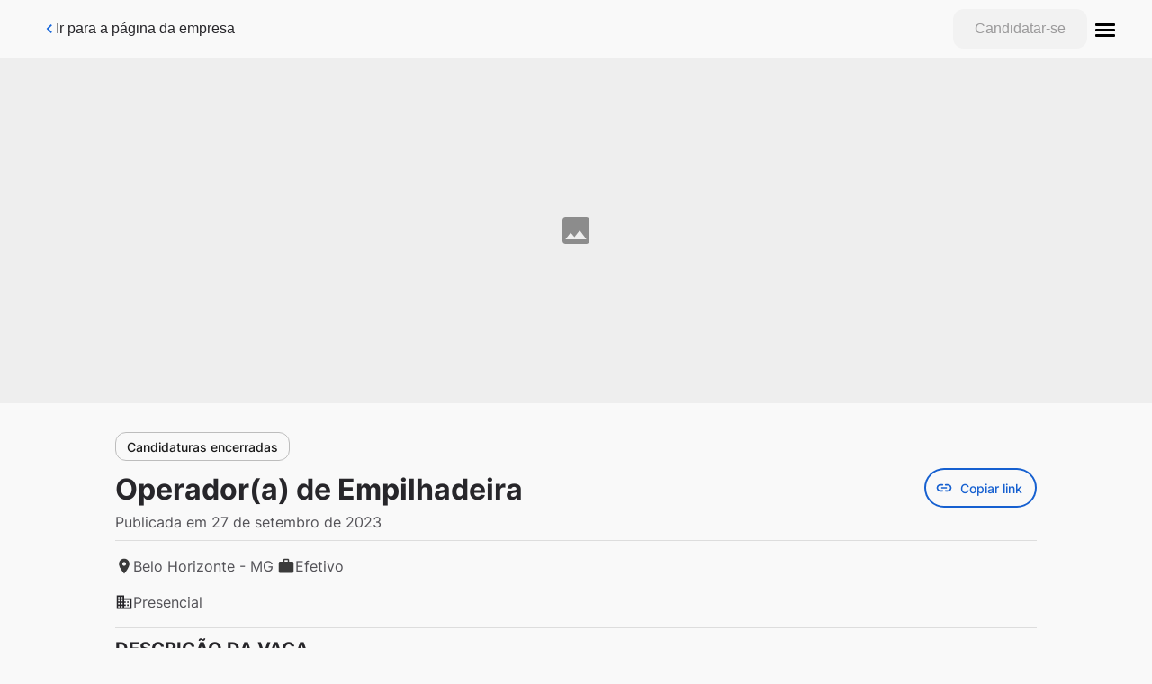

--- FILE ---
content_type: application/javascript; charset=UTF-8
request_url: https://static.hotjar.com/c/hotjar-809470.js?sv=6
body_size: 15218
content:
window.hjSiteSettings = window.hjSiteSettings || {"site_id":809470,"rec_value":0.19977140266436727,"state_change_listen_mode":"automatic","record":true,"continuous_capture_enabled":true,"recording_capture_keystrokes":false,"session_capture_console_consent":true,"anonymize_digits":true,"anonymize_emails":true,"suppress_all":false,"suppress_all_on_specific_pages":[],"suppress_text":false,"suppress_location":false,"user_attributes_enabled":true,"legal_name":"©2015-2025 Gupy. Todos os direitos reservados.","privacy_policy_url":"https://www.gupy.io/portal-de-privacidade","deferred_page_contents":[],"record_targeting_rules":[{"component":"url","match_operation":"regex","pattern":"^(http|https):\\/\\/(dominos|scania|cielo|time-now|sejaelgin)\\.gupy.(io|com.br)\\/companies\\/jobs\\/([0-9]|[0-9][0-9]|[0-9][0-9][0-9]|[0-9][0-9][0-9][0-9]|[0-9][0-9][0-9][0-9][0-9]|[0-9][0-9][0-9][0-9][0-9][0-9])\\/candidates$","negate":false},{"component":"trigger","match_operation":"exact","pattern":"save-additional-question","negate":false},{"component":"url","match_operation":"regex","pattern":"^(http|https):\\/\\/\\b(?!primeiraescolhateste|demo|sales\\b)\\w+.gupy.(io|com.br)\\/companies\\/setup\\/admission\\/workflow","negate":false},{"component":"url","match_operation":"contains","pattern":"setup/career-pages","negate":false},{"component":"url","match_operation":"regex","pattern":"^(http|https):\\/\\/(ambev|b2w|assai|dotz|cea).gupy.(io|com.br)\\b(?!\\/[A-Za-z0-9_]+\\b)","negate":false},{"component":"url","match_operation":"contains","pattern":"admission/candidates/","negate":false},{"component":"url","match_operation":"ends_with","pattern":"gupy.io/admission/candidates","negate":false},{"component":"url","match_operation":"contains","pattern":"gupy.io/admission/candidates/workflow-step/SEND_DOCUMENTS","negate":false},{"component":"url","match_operation":"contains","pattern":"admission/candidates/document-list","negate":false},{"component":"url","match_operation":"ends_with","pattern":"mode=quick","negate":false},{"component":"url","match_operation":"ends_with","pattern":"/description","negate":false},{"component":"url","match_operation":"contains","pattern":"central-de-carreiras.gupy.io","negate":false}],"heatmaps":[],"polls":[{"id":1832168,"created_epoch_time":1765561533,"skin":"light","background":"#FFFFFF","effective_show_branding":false,"position":"right","content":{"version":2,"questions":[{"uuid":"368a2a35-e094-4956-8edb-2615f72d05f5","type":"rating-scale-5","text":"Qual a sua satisfação com o teste que você acabou de fazer? Não se preocupe, essa pergunta não faz parte do processo seletivo e sua resposta é anônima. ","required":true,"scaleCount":5,"labels":[{"text":"Muito Insatisfeito (a)"},{"text":"Muito Satisfeito (a)"}],"next":"byOrder"},{"uuid":"6e697d00-1e1f-42ca-85b0-855dd502faea","type":"single-open-ended-single-line","text":"Deixe um comentário sobre a sua opinião do teste que acabou de fazer.","required":false,"nextIfSkipped":"thankYou","next":"thankYou"}],"thankyou":"Muito obrigado por compartilhar sua opinião!"},"connect_visit_data":"always","ask_for_consent":false,"language":"pt_BR","display_condition":"immediate","display_delay":0,"persist_condition":"once","targeting_percentage":1,"targeting":[{"component":"trigger","match_operation":"exact","negate":false,"pattern":"cdd_testes_finalizados_2023","name":null,"rule_type":null},{"component":"device","match_operation":"exact","negate":false,"pattern":"desktop","name":null,"rule_type":null},{"component":"device","match_operation":"exact","negate":false,"pattern":"phone","name":null,"rule_type":null},{"component":"device","match_operation":"exact","negate":false,"pattern":"tablet","name":null,"rule_type":null}],"uuid":"27ba3df9-ffe0-4fdf-a629-c360ecbaacec","invite":{"title":"Your feedback is important to us!","description":"Tell us what you think about this page by taking our quick Survey.","button":"Yes, I will give feedback","close":"No thanks"},"invite_enabled":false,"display_type":"popover","auto_screenshot":false,"etr_enabled":false,"show_legal":false,"logo_path":null,"button_color":"#13335F","parent_element_selector":null,"button_survey_label":null,"custom_css":null,"targeting_user_attribute_match_logic":"and"},{"id":1828336,"created_epoch_time":1764249950,"skin":"light","background":"#FFFFFF","effective_show_branding":false,"position":"left","content":{"version":2,"questions":[{"uuid":"8a4f5c66-7d86-40c8-8a26-00e02b859e59","type":"reaction","text":"Qual o seu nível de satisfação com as novas métricas e experiência do Analisar dados?","required":true,"labels":[{"text":"Nada satisfeito"},{"text":"Muito satisfeito"}],"reaction_style":"star","next":"byOrder"},{"uuid":"05c99a3a-ab3b-4c96-8f82-1e2edf56d513","type":"rating-scale-5","text":"Quão útil você achou a nova experiência de métricas para o seu objetivo?","required":true,"scaleCount":5,"labels":[{"text":"Nada útil"},{"text":"Muito útil"}],"next":"byOrder"},{"uuid":"62a16d87-7670-41cc-8425-cb53b649ef6d","type":"single-open-ended-multiple-line","text":"O que você sugeriria para melhorar ainda mais a experiência de análise de dados?","required":false,"nextIfSkipped":"thankYou","next":"thankYou"}],"thankyou":"Agradecemos a sua participação 💙"},"connect_visit_data":"always","ask_for_consent":false,"language":"pt_BR","display_condition":"delay","display_delay":15,"persist_condition":"always","targeting_percentage":100,"targeting":[{"component":"device","match_operation":"exact","negate":false,"pattern":"phone","name":null,"rule_type":null},{"component":"device","match_operation":"exact","negate":false,"pattern":"tablet","name":null,"rule_type":null},{"component":"url","match_operation":"regex","negate":false,"pattern":"^https:\\/\\/(demo-tech|gupy).gupy.io\\/analytics\\/dashboards.*","name":null,"rule_type":null},{"component":"device","match_operation":"exact","negate":false,"pattern":"desktop","name":null,"rule_type":null}],"uuid":"c7c5ca32-8afc-4c55-818c-9fec051f5a74","invite":{"title":"Your feedback is important to us!","description":"Tell us what you think about this page by taking our quick Survey.","button":"Yes, I will give feedback","close":"No thanks"},"invite_enabled":false,"display_type":"popover","auto_screenshot":true,"etr_enabled":false,"show_legal":false,"logo_path":"surveys/logo/67e9a3bd09d9406d9153994d509a805a","button_color":"#0048F7","parent_element_selector":null,"button_survey_label":null,"custom_css":null,"targeting_user_attribute_match_logic":"and"},{"id":1824512,"created_epoch_time":1762799380,"skin":"light","background":"#FFFFFF","effective_show_branding":false,"position":"right","content":{"version":2,"questions":[{"uuid":"3ab8d6a8-84ed-4d95-8540-9d76f48ba012","type":"single-close-ended","text":"Como você avalia sua experiência com as perguntas geradas pelos Agentes de IA?","required":true,"randomize_answer_order":false,"pin_last_to_bottom":false,"answers":[{"text":"Péssima","comments":false},{"text":"Ruim","comments":false},{"text":"Neutra","comments":false},{"text":"Boa","comments":false},{"text":"Excelente ","comments":false},{"text":"Não utilizei o recurso","comments":false}],"nextByAnswer":["byOrder","byOrder","byOrder","byOrder","byOrder","question:95b34ea6-f29f-4292-b02c-65ec0fe0daa8"],"next":"byAnswer"},{"uuid":"5de38836-6b5c-4f2b-8e3a-e36b616cfe60","type":"single-close-ended","text":"Quão útil você achou que as perguntas geradas pelos Agentes de IA foram para o seu objetivo?","required":true,"randomize_answer_order":false,"pin_last_to_bottom":false,"answers":[{"text":"Nada útil","comments":false},{"text":"Pouco ítil","comments":false},{"text":"Neutro / Não fez diferença","comments":false},{"text":"Útil","comments":false},{"text":"Extremamente útil","comments":false}],"next":"byOrder"},{"uuid":"95b34ea6-f29f-4292-b02c-65ec0fe0daa8","type":"single-open-ended-multiple-line","text":"Deixe um comentário sobre como foi sua experiência.","required":false,"nextIfSkipped":"byOrder","next":"byOrder"}],"thankyou":"Agradecemos sua participação! Sua opinião é muito importante para nós."},"connect_visit_data":"always","ask_for_consent":false,"language":"pt_BR","display_condition":"delay","display_delay":1,"persist_condition":"response","targeting_percentage":100,"targeting":[{"component":"url","match_operation":"ends_with","negate":false,"pattern":"steps/custom?type=pre-interview&hasQuestions=true","name":null,"rule_type":null},{"component":"device","match_operation":"exact","negate":false,"pattern":"phone","name":null,"rule_type":null},{"component":"device","match_operation":"exact","negate":false,"pattern":"tablet","name":null,"rule_type":null},{"component":"device","match_operation":"exact","negate":false,"pattern":"desktop","name":null,"rule_type":null}],"uuid":"824a38e7-cf30-4ba9-9f2d-3bd7d79aee07","invite":{"title":"Your feedback is important to us!","description":"Tell us what you think about this page by taking our quick Survey.","button":"Yes, I will give feedback","close":"No thanks"},"invite_enabled":false,"display_type":"popover","auto_screenshot":true,"etr_enabled":false,"show_legal":true,"logo_path":"surveys/logo/ce227ba6caef429192a0e30547970857","button_color":"#0048F7","parent_element_selector":null,"button_survey_label":null,"custom_css":null,"targeting_user_attribute_match_logic":"and"},{"id":1823124,"created_epoch_time":1762279940,"skin":"light","background":"#FFFFFF","effective_show_branding":false,"position":"right","content":{"version":2,"questions":[{"uuid":"e198c1e9-9af0-48a3-b4e1-42f32a6dbff6","type":"title-and-description","text":"Queremos te ouvir sobre essa página do seu plano.\nApenas 2 perguntas.","required":true,"next":"byOrder"},{"uuid":"368a2a35-e094-4956-8edb-2615f72d05f5","type":"single-close-ended","text":"Você acha que hoje esta página \"Meu Plano\"supre as necessidades da sua empresa?","required":true,"randomize_answer_order":false,"pin_last_to_bottom":false,"answers":[{"text":"Sim","comments":true},{"text":"Não","comments":true}],"next":"byOrder"},{"uuid":"6e697d00-1e1f-42ca-85b0-855dd502faea","type":"single-open-ended-multiple-line","text":"Deixe um comentário ou sugestão sobre informações que acharia relevante para você visualizar aqui.","required":false,"nextIfSkipped":"thankYou","next":"thankYou"}],"thankyou":"Obrigado por participar da nossa pesquisa!"},"connect_visit_data":"always","ask_for_consent":false,"language":"pt_BR","display_condition":"immediate","display_delay":0,"persist_condition":"response","targeting_percentage":100,"targeting":[{"component":"device","match_operation":"exact","negate":false,"pattern":"phone","name":null,"rule_type":null},{"component":"device","match_operation":"exact","negate":false,"pattern":"tablet","name":null,"rule_type":null},{"component":"url","match_operation":"ends_with","negate":false,"pattern":"/company-plan-information","name":null,"rule_type":null},{"component":"device","match_operation":"exact","negate":false,"pattern":"desktop","name":null,"rule_type":null}],"uuid":"8bd14d89-f3fd-4db9-b36a-19b287597dba","invite":{"title":"Your feedback is important to us!","description":"Tell us what you think about this page by taking our quick Survey.","button":"Yes, I will give feedback","close":"No thanks"},"invite_enabled":false,"display_type":"popover","auto_screenshot":false,"etr_enabled":false,"show_legal":false,"logo_path":null,"button_color":"#0048F7","parent_element_selector":null,"button_survey_label":null,"custom_css":null,"targeting_user_attribute_match_logic":"and"},{"id":1819014,"created_epoch_time":1760969880,"skin":"light","background":"#FFFFFF","effective_show_branding":false,"position":"right","content":{"version":2,"questions":[{"uuid":"3ab8d6a8-84ed-4d95-8540-9d76f48ba012","type":"rating-scale-5","text":"Como você avalia sua experiência com Smart Vagas (Pré-entrevista com Agentes de IA)?","required":true,"scaleCount":5,"labels":[{"text":"Nada satisfeito(a)"},{"text":"Muito satisfeito(a)"}],"next":"byOrder"},{"uuid":"95b34ea6-f29f-4292-b02c-65ec0fe0daa8","type":"single-open-ended-multiple-line","text":"Deixe um comentário sobre como foi sua experiência.","required":false,"nextIfSkipped":"byOrder","next":"byOrder"}],"thankyou":"Agradecemos sua participação! Sua opinião é muito importante para nós."},"connect_visit_data":"always","ask_for_consent":false,"language":"pt_BR","display_condition":"abandon","display_delay":0,"persist_condition":"response","targeting_percentage":100,"targeting":[{"component":"device","match_operation":"exact","negate":false,"pattern":"desktop","name":null,"rule_type":null},{"component":"device","match_operation":"exact","negate":false,"pattern":"phone","name":null,"rule_type":null},{"component":"device","match_operation":"exact","negate":false,"pattern":"tablet","name":null,"rule_type":null},{"component":"url","match_operation":"contains","negate":false,"pattern":"tab=pre_interview","name":null,"rule_type":null}],"uuid":"3402fe89-c7fd-46d6-816f-cbcdc26a1681","invite":{"title":"Your feedback is important to us!","description":"Tell us what you think about this page by taking our quick Survey.","button":"Yes, I will give feedback","close":"No thanks"},"invite_enabled":false,"display_type":"full_screen","auto_screenshot":true,"etr_enabled":false,"show_legal":false,"logo_path":"surveys/logo/4ed43da758984166a90d5bd9ebf84aef","button_color":"#0048F7","parent_element_selector":null,"button_survey_label":null,"custom_css":null,"targeting_user_attribute_match_logic":"and"},{"id":1660600,"created_epoch_time":1753707131,"skin":"light","background":"#FFFFFF","effective_show_branding":false,"position":"right","content":{"version":2,"questions":[{"uuid":"5eaf4e8e-a889-486a-9c6e-312c47ffcf5a","type":"reaction","text":"Como você classifica sua experiência?","required":true,"labels":[{"text":"Muito ruim"},{"text":"Excelente"}],"reaction_style":"smiley","next":"byOrder"}],"thankyou":"Agradecemos sua participação!"},"connect_visit_data":"always","ask_for_consent":false,"language":"pt_BR","display_condition":"immediate","display_delay":0,"persist_condition":"always","targeting_percentage":100,"targeting":[{"component":"device","match_operation":"exact","negate":false,"pattern":"desktop","name":null,"rule_type":null},{"component":"url","match_operation":"contains","negate":false,"pattern":"central-de-carreiras","name":null,"rule_type":null},{"component":"device","match_operation":"exact","negate":false,"pattern":"phone","name":null,"rule_type":null},{"component":"device","match_operation":"exact","negate":false,"pattern":"tablet","name":null,"rule_type":null}],"uuid":"912e83e9-e095-46ae-a0e8-059b5ff1a2c1","invite":{"title":"Your feedback is important to us!","description":"Tell us what you think about this page by taking our quick Survey.","button":"Yes, I will give feedback","close":"No thanks"},"invite_enabled":false,"display_type":"popover","auto_screenshot":true,"etr_enabled":false,"show_legal":false,"logo_path":null,"button_color":"#324FBE","parent_element_selector":null,"button_survey_label":null,"custom_css":null,"targeting_user_attribute_match_logic":"and"},{"id":1656653,"created_epoch_time":1752863237,"skin":"light","background":"#FFFFFF","effective_show_branding":false,"position":"right","content":{"version":2,"questions":[{"uuid":"1123a372-a5ba-4550-b48e-56b2c60cd1db","type":"rating-scale-5","text":"Como você classifica esforço necessário para criar uma nova vaga?","required":true,"scaleCount":5,"labels":[{"text":"Muito difícil"},{"text":"Muito fácil"}],"next":"byOrder"},{"uuid":"a429d9b0-2629-4a6b-ba50-c94148560a2c","type":"single-open-ended-multiple-line","text":"Qual é o principal motivo da sua pontuação?","required":false,"nextIfSkipped":"thankYou","next":"thankYou"}],"thankyou":"Obrigado por responder a esta pesquisa. Seu feedback é muito importante!"},"connect_visit_data":"always","ask_for_consent":false,"language":"pt_BR","display_condition":"delay","display_delay":5,"persist_condition":"response","targeting_percentage":90,"targeting":[{"component":"device","match_operation":"exact","negate":false,"pattern":"desktop","name":null,"rule_type":null},{"component":"url","match_operation":"regex","negate":false,"pattern":"^https?:\\/\\/[a-zA-Z0-9-]+\\.gupy\\.io\\/companies\\/jobs\\/(edit|create)\\/[a-zA-Z0-9]+\\/publication$","name":null,"rule_type":null}],"uuid":"8393222f-eaae-4edd-86da-602d1dd11e85","invite":{"title":"Your feedback is important to us!","description":"Tell us what you think about this page by taking our quick Survey.","button":"Yes, I will give feedback","close":"No thanks"},"invite_enabled":false,"display_type":"popover","auto_screenshot":true,"etr_enabled":false,"show_legal":false,"logo_path":"surveys/logo/9670e48cc8844618954fbe34c9364521","button_color":"#0048F7","parent_element_selector":null,"button_survey_label":null,"custom_css":null,"targeting_user_attribute_match_logic":"and"},{"id":1635206,"created_epoch_time":1749580053,"skin":"light","background":"#FFFFFF","effective_show_branding":false,"position":"right","content":{"version":2,"questions":[{"uuid":"8a4f5c66-7d86-40c8-8a26-00e02b859e59","type":"single-close-ended","text":"Você já utilizou a opção Candidatura Rápida para publicar uma vaga?","required":true,"randomize_answer_order":false,"pin_last_to_bottom":false,"answers":[{"text":"Sim","comments":false},{"text":"Não","comments":false},{"text":"Não sei/não conheço o que é Candidatura Rápida","comments":false}],"nextByAnswer":["question:bb879777-4582-4eb9-ac65-09ddcd7a0add","question:ffc76ac8-1110-4f18-87b6-cd5808ab01a3","thankYou"],"next":"byAnswer"},{"uuid":"bb879777-4582-4eb9-ac65-09ddcd7a0add","type":"single-close-ended","text":"Qual o principal benefício você percebeu ao usar a Candidatura Rápida?","required":true,"randomize_answer_order":false,"pin_last_to_bottom":false,"answers":[{"text":"Me ajudou a atrair candidatos de perfil operacional","comments":false},{"text":"Melhorou a experiência do candidato em vagas mais simples","comments":false},{"text":"Reduziu o tempo entre a publicação da vaga e o início das triagens","comments":false},{"text":"Simplificou o processo para vagas de alta demanda","comments":false},{"text":"Não percebi benefícios","comments":false},{"text":"Outro","comments":true}],"next":"thankYou"},{"uuid":"ffc76ac8-1110-4f18-87b6-cd5808ab01a3","type":"single-close-ended","text":"Qual é o maior impedimento de usar a Candidatura Rápida ao publicar vagas?","required":true,"randomize_answer_order":false,"pin_last_to_bottom":false,"answers":[{"text":"Ainda não entendi o diferencial da Candidatura Rápida","comments":false},{"text":"Prefiro usar a IA para me ajudar na triagem","comments":false},{"text":"Preciso usar etapas de testes/vídeo","comments":false},{"text":"Preciso ver o histórico do candidato na plataforma","comments":false},{"text":"Preciso que o CV seja obrigatório","comments":false},{"text":"Não temos vagas do perfil da candidatura rápida no momento","comments":false},{"text":"Necessidade de treinamento/organização interna","comments":false},{"text":"Outro","comments":true}],"nextByAnswer":["question:05c99a3a-ab3b-4c96-8f82-1e2edf56d513","question:05c99a3a-ab3b-4c96-8f82-1e2edf56d513","question:05c99a3a-ab3b-4c96-8f82-1e2edf56d513","question:05c99a3a-ab3b-4c96-8f82-1e2edf56d513","question:05c99a3a-ab3b-4c96-8f82-1e2edf56d513","question:05c99a3a-ab3b-4c96-8f82-1e2edf56d513","question:05c99a3a-ab3b-4c96-8f82-1e2edf56d513","thankYou"],"next":"byAnswer"},{"uuid":"05c99a3a-ab3b-4c96-8f82-1e2edf56d513","type":"single-open-ended-single-line","text":"Se preferir, deixe alguma sugestão ou comentário adicional","required":false,"nextIfSkipped":"thankYou","next":"thankYou"}],"thankyou":"Agradecemos a sua participação 💙"},"connect_visit_data":"always","ask_for_consent":false,"language":"pt_BR","display_condition":"delay","display_delay":2,"persist_condition":"once","targeting_percentage":70,"targeting":[{"component":"url","match_operation":"regex","negate":true,"pattern":"^https:\\/\\/(qca|qualicorp|rabbot|randon|rd|recordtv|redbelt|redecacique|redemoura|redeverbita|refrigerantesconvencao|renault|rensz|riachuelo|rioquality|rme-consultoria-engenharia|robotton|rodobens|roldao|rommanelpa|rsmbrasil|rterodonaves|s2-holding|s3caceis|s3saude|sabin|safira|safra|saintgobainppc|sami|santacasaba|santacasabh|santajoana|santamarcelina-edu|saojudasvagas|saomarcos|scania|seconci|senacmg|sfiemt|shibatasupermercados|sicoobcooplivre|sicoobmetropolitano|sicredi|sinqia|slcmaquinas|snbrasil|softplan|softys|solarcocacola|sparkinfluencermarketing|spdm|spdmpais|specialdog|spread|ssa)\\.gupy\\.io\\/companies\\/jobs\\/edit\\/\\d+\\/publication$","name":null,"rule_type":null},{"component":"url","match_operation":"regex","negate":true,"pattern":"^https:\\/\\/(machadomeyer|magaaviation|manipulae|marcopolo|markup|mdiasbranco|medcin|megamodas|memed|mercantil|mgitech|mills|minhabiblioteca|modec|mroativa|mrv|mslz|multilog|multimodal|mundiallogisticsgroup|mutantbrvagas|nadirfigueiredo|neogrid|nexaresources|nitro|norsul|nortene|nova8|nstech|oba|ocyan|o-de-casa|odontoprev|oi|olxbrasil|omie|onset|or|orthodontic|pagbem|pageoutsourcing|paguemenos|paschoalotto|pentagono|petz|phoenix|pifpaf|piracanjuba|pitsjc|placi|porsche|porsche-consulting|portabilis|porto|portobello|pratica|pratidonaduzzi|progressoeducacao|pronalirh|proxis)\\.gupy\\.io\\/companies\\/jobs\\/edit\\/\\d+\\/publication$","name":null,"rule_type":null},{"component":"url","match_operation":"regex","negate":true,"pattern":"^https:\\/\\/(2ms|3coracoes|3corptechnology|4mk|abakids|ache|aegea|aeris|afya|agi|agrimat|ailos|ale|alfa|algar|aligera|alloha|allonda2|allos|alltechdobrasil|almavivasolutions|aloimoveis|alpargatas|alterdata|alvoarlacteos|ambev|americanas|andradegutierrez|aoop|apex|araguaia|aramis|assai|astrajapi|astralpaes|atento|atk|atlantica|atlanticahospitality|atlas|aurora|autbank|autoglass|avivaa|axiaagro|bancorbras|bandeirantes|bauducco|beepsaude|befly|bemol|betta-churn|blb|blip|bmg|bostonmetal|botica|bp|brapira|brasilseg|braspine|brasplast|cacaushow|caldic-latam|camisadimona|cantustoreteste|cappta|casadiconti|casadocelular|cba|cbmm|cencosud|censi|chillibeansotica|ciee|cimed|ciser|cixbrasil|claro|classsolutions|clearsale|clinicariodejaneiro|clubemoms|cni|cocamar|cocobambu|cogna|colegionotredame|colegiopentagono|comfrio|companhiadpaschoal|compass|construcap|contato-seguro|contax|cotesa|coty|cqa|cruzeirodosul|csn|csu|cvc|cws|cyncly)\\.gupy\\.io\\/companies\\/jobs\\/edit\\/\\d+\\/publication$","name":null,"rule_type":null},{"component":"url","match_operation":"regex","negate":false,"pattern":"^https:\\/\\/[\\w-]+\\.gupy\\.io\\/companies\\/jobs\\/edit\\/\\d+\\/publication$","name":null,"rule_type":null},{"component":"url","match_operation":"regex","negate":true,"pattern":"^https:\\/\\/(stefaninibr|supermercadosguanabara|suzano|tahto3|takara|tanac|tecban|technomar|telemont|tenda|terminal39|teya|tgl|theconstellation|thomriss|tim|time-now|tirolez|tivit|todeschini|tokenlab|tommasi|totalexpress|toyota|trademaster|trakto|transpanorama|transportesjorgeto|trinusco|tupy|uniasselvi|unicasa|unicredscpr|unidas|unifique|unimedbelem|unimedcuiaba|unimedmaceio|unimedpoa|unimedpocosdecaldas|unimedsulcapixaba|unimedvaledosinos|unisinos|urbitec|usinacoruripe|usinasantaterezinha|vale-verde|valgroup|valid|veda|vemprait4us|vempralibbs|vemprasofist|vemserigua|veolia|verdfrut|vero|vialaser|viappia|vibraenergia|vinci|vipleiloes|visagio|vivara|vivo|vli|voeazul|voestalpine|votorantimcimentos|votorantimcoe|vportoseguro|vports|vtal|vulcabras|vwco|vyas|webedia|wickbold|worksolution|yamaha|yduqs|zanardo)\\.gupy\\.io\\/companies\\/jobs\\/edit\\/\\d+\\/publication$","name":null,"rule_type":null},{"component":"url","match_operation":"regex","negate":true,"pattern":"^https:\\/\\/(dasa|decathlon|dialogo|difattocontabilidade|distribuidoragama|dmcard|dnata|docket|drlaser|dr-laser|ebm-des-imobiliario|ecorodovias|eldoradobrasil|eletrobrasbr|eloware|embracon|embraer|embrasil|enaex|endeavor-churn|energisa|engeform|enxuto|equatorial|equatorialenergia|escolabahiana|escolamoppe|espacolaser|estapar|estrategia-educacional|evo|fabbrica|farmaciassaojoao|farmax|fassina|fcamara|febrafar|feelalive|feliciorocho|femsa|fertipar|fibraconecta|fidi|findes|fips|fjs|flash_global|fom|forluz|fortbras|freitasvarejo|fundacao-lemann|gabardoeterra|genial-investimentos|geoambiente|globalhitss|globalsat|globalweb|globo|gloweducacao|gnblaw|golcarreiras|gpappp|greencard|grendene|grupoallianca|grupoboticario|grupocaio|grupocanopus|grupocasasbahia|grupoccr|grupoconexao|grupo-crosser|grupodaycoval|grupodestaque|grupodigicon|grupodimed|grupo-econe|grupoelfa|grupofleetcor|grupogabriela|grupognc|grupoherval|grupohinode|grupo-locaweb)\\.gupy\\.io\\/companies\\/jobs\\/edit\\/\\d+\\/publication$","name":null,"rule_type":null},{"component":"device","match_operation":"exact","negate":false,"pattern":"tablet","name":null,"rule_type":null},{"component":"url","match_operation":"regex","negate":true,"pattern":"^https:\\/\\/(grupomag|grupomani|grupomarista|grupomuffatovagas-churn|grupoplaenge|gruporedemais|gruporihappy|gruposaltaedu|gruposbf|gruposoma|gruposplice|grupoultra|grupouol|grupozaragoza|grupozenir|gsmd|gtplan|guararapes|ham|haoc|havan|hdiseguros|henryschein|hmv|honda|hospitalcare|hospsamaritano|hsl|hypera|ibyte|icomon|ictransportes|iguacumaquinas|imc|imediatonexway|impactabrazil|imtep|indigo|infostore|inhotim|inicieeducacao|inmetrics|inovamachines|institutomaissaude|interlandia|ipiranga-postos|irssl|italac|itau|ivannegocios|jbs|jhsf|koandina|kodyve-churn|kovi|kpmg|kwbrasil|labtest|lambconstrucoes|lbca|leao|lejazz|lemonmotel|lesta|lineabrasil|localiza|log|logos-ma|lopescallcenter|lumini|lumma)\\.gupy\\.io\\/companies\\/jobs\\/edit\\/\\d+\\/publication$","name":null,"rule_type":null},{"component":"device","match_operation":"exact","negate":false,"pattern":"desktop","name":null,"rule_type":null}],"uuid":"4c2b0911-54a6-4e83-8348-bf9649f3382b","invite":{"title":"Your feedback is important to us!","description":"Tell us what you think about this page by taking our quick Survey.","button":"Yes, I will give feedback","close":"No thanks"},"invite_enabled":false,"display_type":"popover","auto_screenshot":false,"etr_enabled":false,"show_legal":false,"logo_path":"surveys/logo/78292f8658724976a99c85b89740b24e","button_color":"#0048F7","parent_element_selector":null,"button_survey_label":null,"custom_css":null,"targeting_user_attribute_match_logic":"and"},{"id":1629485,"created_epoch_time":1748462866,"skin":"light","background":"#FFFFFF","effective_show_branding":false,"position":"right","content":{"version":2,"questions":[{"uuid":"3ab8d6a8-84ed-4d95-8540-9d76f48ba012","type":"reaction","text":"Qual o seu nível de satisfação com a Recomendação de Talentos?","required":false,"nextIfSkipped":"thankYou","labels":[{"text":"Nada satisfeito"},{"text":"Muito satisfeito"}],"reaction_style":"star","next":"byOrder"},{"uuid":"962c8bfe-bc73-4ff0-a697-98715e0bc2dc","type":"single-open-ended-multiple-line","text":"Gostaria de compartilhar alguma sugestão ou comentário sobre a Recomendação de Talentos?","required":true,"next":"byOrder"}],"thankyou":"Agradecemos a sua participação!"},"connect_visit_data":"always","ask_for_consent":false,"language":"pt_BR","display_condition":"immediate","display_delay":0,"persist_condition":"response","targeting_percentage":100,"targeting":[{"component":"device","match_operation":"exact","negate":false,"pattern":"tablet","name":null,"rule_type":null},{"component":"device","match_operation":"exact","negate":false,"pattern":"desktop","name":null,"rule_type":null},{"component":"trigger","match_operation":"exact","negate":false,"pattern":"assigned_talent_recommendation","name":null,"rule_type":null},{"component":"device","match_operation":"exact","negate":false,"pattern":"phone","name":null,"rule_type":null}],"uuid":"8cd6af92-ec69-48ed-acaa-401f07a8dcec","invite":{"title":"Your feedback is important to us!","description":"Tell us what you think about this page by taking our quick Survey.","button":"Yes, I will give feedback","close":"No thanks"},"invite_enabled":false,"display_type":"popover","auto_screenshot":true,"etr_enabled":false,"show_legal":false,"logo_path":"surveys/logo/3b26f24779e649539a98f13dc8af27eb","button_color":"#0048F7","parent_element_selector":null,"button_survey_label":null,"custom_css":null,"targeting_user_attribute_match_logic":"and"},{"id":1629483,"created_epoch_time":1748462628,"skin":"light","background":"#FFFFFF","effective_show_branding":false,"position":"right","content":{"version":2,"questions":[{"uuid":"3ab8d6a8-84ed-4d95-8540-9d76f48ba012","type":"reaction","text":"Qual o seu nível de satisfação com a experiência de hunting dos Bancos de Talentos?","required":true,"labels":[{"text":"Nada satisfeito"},{"text":"Muito satisfeito"}],"reaction_style":"star","next":"byOrder"},{"uuid":"962c8bfe-bc73-4ff0-a697-98715e0bc2dc","type":"single-open-ended-multiple-line","text":"Gostaria de deixar alguma sugestão ou comentário sobre a experiência de hunting no Banco de Talentos Gupy?","required":false,"nextIfSkipped":"byOrder","next":"byOrder"}],"thankyou":"Agradecemos a sua participação!"},"connect_visit_data":"always","ask_for_consent":false,"language":"pt_BR","display_condition":"delay","display_delay":15,"persist_condition":"once","targeting_percentage":100,"targeting":[{"component":"url","match_operation":"ends_with","negate":false,"pattern":"/companies/talent-pool","name":null,"rule_type":null},{"component":"device","match_operation":"exact","negate":false,"pattern":"phone","name":null,"rule_type":null},{"component":"device","match_operation":"exact","negate":false,"pattern":"tablet","name":null,"rule_type":null},{"component":"device","match_operation":"exact","negate":false,"pattern":"desktop","name":null,"rule_type":null},{"component":"trigger","match_operation":"exact","negate":false,"pattern":"assigned_btgupy","name":null,"rule_type":null}],"uuid":"a1d10b04-f25d-4a9f-b208-447b33fa830a","invite":{"title":"Your feedback is important to us!","description":"Tell us what you think about this page by taking our quick Survey.","button":"Yes, I will give feedback","close":"No thanks"},"invite_enabled":false,"display_type":"popover","auto_screenshot":true,"etr_enabled":false,"show_legal":false,"logo_path":null,"button_color":"#0048F7","parent_element_selector":null,"button_survey_label":null,"custom_css":null,"targeting_user_attribute_match_logic":"and"},{"id":1614827,"created_epoch_time":1745962013,"skin":"light","background":"#FFFFFF","effective_show_branding":false,"position":"right","content":{"version":2,"questions":[{"uuid":"c0e70a04-2d97-4ba2-917b-823e7f707398","type":"rating-scale-5","text":"Qual o seu nível de satisfação sobre a análise e explicação da aderência da candidatura à vaga?","required":true,"scaleCount":5,"labels":[{"text":"Muito insatisfeita(o)"},{"text":"Muito satisfeita(o)"}],"next":"byOrder"},{"uuid":"8e36d6a3-cd8b-40cf-84e6-9427bc75cb63","type":"single-open-ended-single-line","text":"O que motivou a sua avaliação?","required":true,"next":"thankYou"}],"thankyou":"Agradecemos a sua participação!"},"connect_visit_data":"always","ask_for_consent":false,"language":"pt_BR","display_condition":"immediate","display_delay":0,"persist_condition":"always","targeting_percentage":100,"targeting":[{"component":"device","match_operation":"exact","negate":false,"pattern":"desktop","name":null,"rule_type":null},{"component":"trigger","match_operation":"exact","negate":false,"pattern":"csat_aderencia_analysis","name":null,"rule_type":null}],"uuid":"3198329e-83df-487c-8123-a10dfb56d57a","invite":{"title":"Your feedback is important to us!","description":"Tell us what you think about this page by taking our quick Survey.","button":"Yes, I will give feedback","close":"No thanks"},"invite_enabled":false,"display_type":"inline","auto_screenshot":true,"etr_enabled":false,"show_legal":false,"logo_path":"surveys/logo/a8c48e76e185436cb10b2e22d5c6b4dc","button_color":"#0048F7","parent_element_selector":"#csat_aderencia_analysis_tab","button_survey_label":null,"custom_css":null,"targeting_user_attribute_match_logic":"and"},{"id":1611553,"created_epoch_time":1745336262,"skin":"light","background":"#FFFFFF","effective_show_branding":false,"position":"right","content":{"version":2,"questions":[{"uuid":"b9b632d2-529a-4fba-85fc-1ec8e084df04","type":"reaction","text":"Como você classificaria o esforço necessário para personalizar ordenação na sua vaga?","required":true,"labels":[{"text":"Muito difícil"},{"text":"Muito fácil"}],"reaction_style":"star","next":"byOrder"},{"uuid":"86ba38f4-1f78-4f04-b9eb-64381fd36960","type":"reaction","text":"Quão satisfeita(o) você está com a nova experiência de personalização da ordenação de candidaturas?","required":true,"labels":[{"text":"Muito insatisfeita(o)"},{"text":"Muito satisfeita(o)"}],"reaction_style":"star","next":"byOrder"},{"uuid":"283340c2-f16c-48dd-9f0f-2d431e9ef8e7","type":"single-open-ended-multiple-line","text":"Gostaria de dar um feedback sobre a sua experiência com a nova ordenação?","required":false,"nextIfSkipped":"thankYou","next":"thankYou"}],"thankyou":"Agradecemos a sua participação"},"connect_visit_data":"always","ask_for_consent":false,"language":"pt_BR","display_condition":"delay","display_delay":5,"persist_condition":"once","targeting_percentage":100,"targeting":[{"component":"trigger","match_operation":"exact","negate":false,"pattern":"click_apply_custom_sorting","name":null,"rule_type":null},{"component":"device","match_operation":"exact","negate":false,"pattern":"desktop","name":null,"rule_type":null},{"component":"url","match_operation":"regex","negate":true,"pattern":"^https:\\/\\/[\\w-]+\\.gupy\\.io\\/companies\\/jobs\\/(8719168|8730706|8760679|8769647|8771393|8780443|8792619|8803112|8824388|8836576|8836897|8838937|8838985|8839068|8839099|8839121|8841777|8847780|8847898|8847922|8847971|8847994|8848027|8891487|8895071|8896035|8900166|8900195|8900359|8906049|8906642|8907690|8915842|8916892|8931051|8932585|8932671|8932777|8933401|8933554|8933599|8937617|8938326|8938801|8942295|8942529|8944703|8948370|8956190|8959910|8961109|8961245|8961913|8963217|8967704|8967783|8968188|8969869|8970598|8971607|8975629|8975691|8975754|8577643)\\/candidates\\?step=\\d+$","name":null,"rule_type":null}],"uuid":"0c639591-92cf-4683-8c8e-171b52a48fa7","invite":{"title":"Your feedback is important to us!","description":"Tell us what you think about this page by taking our quick Survey.","button":"Yes, I will give feedback","close":"No thanks"},"invite_enabled":false,"display_type":"popover","auto_screenshot":true,"etr_enabled":false,"show_legal":false,"logo_path":null,"button_color":"#0048F7","parent_element_selector":null,"button_survey_label":null,"custom_css":null,"targeting_user_attribute_match_logic":"and"},{"id":1608514,"created_epoch_time":1744723474,"skin":"light","background":"#FFFFFF","effective_show_branding":false,"position":"right","content":{"version":2,"questions":[{"uuid":"8a4f5c66-7d86-40c8-8a26-00e02b859e59","type":"reaction","text":"Olá, gostaríamos de saber o quão satisfeito você está com a vaga de candidatura rápida?","required":true,"labels":[{"text":"Nada satisfeito"},{"text":"Muito satisfeito"}],"reaction_style":"emoji","next":"byOrder"},{"uuid":"05c99a3a-ab3b-4c96-8f82-1e2edf56d513","type":"single-open-ended-single-line","text":"Gostaria de deixar alguma sugestão ou comentário sobre a experiência da candidatura rápida","required":false,"nextIfSkipped":"thankYou","next":"thankYou"}],"thankyou":"Agradecemos a sua participação 💙"},"connect_visit_data":"always","ask_for_consent":false,"language":"pt_BR","display_condition":"delay","display_delay":3,"persist_condition":"response","targeting_percentage":90,"targeting":[{"component":"trigger","match_operation":"exact","negate":false,"pattern":"gestao_de_candidatos_vaga_cr","name":null,"rule_type":null},{"component":"device","match_operation":"exact","negate":false,"pattern":"desktop","name":null,"rule_type":null},{"component":"device","match_operation":"exact","negate":false,"pattern":"tablet","name":null,"rule_type":null}],"uuid":"584b49b2-8db0-4c80-b7df-324f73ab2215","invite":{"title":"Your feedback is important to us!","description":"Tell us what you think about this page by taking our quick Survey.","button":"Yes, I will give feedback","close":"No thanks"},"invite_enabled":false,"display_type":"popover","auto_screenshot":false,"etr_enabled":false,"show_legal":false,"logo_path":"surveys/logo/1556aed14efe4753b1825adbccadaea7","button_color":"#0048F7","parent_element_selector":null,"button_survey_label":null,"custom_css":null,"targeting_user_attribute_match_logic":"and"},{"id":1607754,"created_epoch_time":1744637403,"skin":"light","background":"#FFFFFF","effective_show_branding":false,"position":"right","content":{"version":2,"questions":[{"uuid":"8a4f5c66-7d86-40c8-8a26-00e02b859e59","type":"reaction","text":"Qual o seu nível de satisfação com a nova experiência da gestão de vagas?","required":true,"labels":[{"text":"Nada satisfeito"},{"text":"Muito satisfeito"}],"reaction_style":"star","next":"byOrder"},{"uuid":"05c99a3a-ab3b-4c96-8f82-1e2edf56d513","type":"single-open-ended-single-line","text":"Gostaria de deixar alguma sugestão ou comentário sobre a experiência da nova Gestão de Vagas?","required":false,"nextIfSkipped":"thankYou","next":"thankYou"}],"thankyou":"Agradecemos a sua participação 💙"},"connect_visit_data":"always","ask_for_consent":false,"language":"pt_BR","display_condition":"delay","display_delay":15,"persist_condition":"response","targeting_percentage":90,"targeting":[{"component":"url","match_operation":"regex","negate":false,"pattern":"^https:\\/\\/([a-z0-9-]+)\\.gupy\\.io\\/companies\\/jobs\\/?\\?(?=.*\\borderBy=)[^#]*\\bredesign=1\\b.*","name":null,"rule_type":null},{"component":"device","match_operation":"exact","negate":false,"pattern":"tablet","name":null,"rule_type":null},{"component":"device","match_operation":"exact","negate":false,"pattern":"desktop","name":null,"rule_type":null}],"uuid":"1878942a-1dfa-46e8-9226-44f5205a6f6d","invite":{"title":"Your feedback is important to us!","description":"Tell us what you think about this page by taking our quick Survey.","button":"Yes, I will give feedback","close":"No thanks"},"invite_enabled":false,"display_type":"popover","auto_screenshot":true,"etr_enabled":false,"show_legal":false,"logo_path":"surveys/logo/f53086af142b4a1bbea3817305ecdc32","button_color":"#0048F7","parent_element_selector":null,"button_survey_label":null,"custom_css":null,"targeting_user_attribute_match_logic":"and"},{"id":1593446,"created_epoch_time":1742387696,"skin":"light","background":"#FFFFFF","effective_show_branding":false,"position":"right","content":{"version":2,"questions":[{"uuid":"8a4f5c66-7d86-40c8-8a26-00e02b859e59","type":"reaction","text":"Em uma escala de 1 a 5, sendo 1 nada satisfeito e 5 muito satisfeito, o quanto você está satisfeito com a integração entre a Gupy e o LinkedIn Recruiter?","required":true,"labels":[{"text":"Nada satisfeito"},{"text":"Muito satisfeito"}],"reaction_style":"emoji","next":"byOrder"},{"uuid":"05c99a3a-ab3b-4c96-8f82-1e2edf56d513","type":"single-open-ended-single-line","text":"Gostaria de deixar alguma sugestão ou comentário sobre a experiência da integração LinkedIn Recruiter e Gupy?","required":false,"nextIfSkipped":"thankYou","next":"thankYou"}],"thankyou":"Agradecemos a sua participação 💙"},"connect_visit_data":"always","ask_for_consent":false,"language":"pt_BR","display_condition":"immediate","display_delay":0,"persist_condition":"response","targeting_percentage":90,"targeting":[{"component":"device","match_operation":"exact","negate":false,"pattern":"desktop","name":null,"rule_type":null},{"component":"device","match_operation":"exact","negate":false,"pattern":"tablet","name":null,"rule_type":null},{"component":"url","match_operation":"regex","negate":false,"pattern":"^https:\\/\\/(demo-tech|agi|agrivalle|ajinomotoabr|aliare|alpargatas|alsglobal|alvoradaprodutosagropecuarios|ambev|amend|andradegutierrez|anbima|apas|atento|abcbrasil|bancoourinvest|beacon-school|bemobi|bichara-advogados|bmalaw|blip|bmg|cadastra|caedu|cba|cbmm|centralit|certsys|cesbe|cielo|cip|cidadecenternorte|clamed|cogna|contabilizei|convenia|craft|demarest|dexco|dock|energisa|engeform|entrepay|equatorial|equatorialenergia|even|fcamara|farmarin|fgempreendimentos|genial-investimentos|globo|gpa|grupoboticario|grupodaycoval|grupord|gruposbf|gruposc|grupouol|ihara|icts|inmetrics|involves|ioasys|ish-tecnologia|itau|iteris|krones|lavoro)\\.gupy\\.io\\/companies\\/jobs\\/\\d+\\/candidates\\/\\d+\\?tab=linkedin_recruiter$","name":null,"rule_type":null},{"component":"url","match_operation":"regex","negate":false,"pattern":"^https:\\/\\/(machadomeyer|maisaedu|matrixenergia|mattosfilho|minervafoods|montecarlo|mutantbrvagas|nexaresources|olx|ourofinoagro|pageoutsourcing|passarelli|penso|petz|piauiniquel|piracanjuba|porto|positivo|premix|privalia|raizen|raizenargentina|randon|refriko|renner|riachuelo|safra|scaladatacenters|sicredi|softdesign|softplan|stefaninibr|stefaninilatam|supersim|suzano|tahto|tegma|tim|timbro-trading|tirolez|tokiomarine|topaz|tribanco|unicred|unidas|usinasantaadelia|vertem|vivo|vivara|vtal|votorantimcimentos|votorantimcoe|waycarbon|webmotors|weg|wms|wizsolucoes|zamp|3tentos)\\.gupy\\.io\\/companies\\/jobs\\/\\d+\\/candidates\\/\\d+\\?tab=linkedin_recruiter$","name":null,"rule_type":null}],"uuid":"c6863d62-190d-45ed-b53b-54b73bc847eb","invite":{"title":"Your feedback is important to us!","description":"Tell us what you think about this page by taking our quick Survey.","button":"Yes, I will give feedback","close":"No thanks"},"invite_enabled":false,"display_type":"popover","auto_screenshot":false,"etr_enabled":false,"show_legal":false,"logo_path":"surveys/logo/233af791aedc4b83b5be507a65622bcb","button_color":"#0048F7","parent_element_selector":null,"button_survey_label":null,"custom_css":null,"targeting_user_attribute_match_logic":"and"},{"id":1007043,"created_epoch_time":1712071583,"skin":"light","background":"#FFFFFF","effective_show_branding":false,"position":"right","content":{"version":2,"questions":[{"uuid":"e69c4dfe-12d3-4344-b807-823a30e99fec","type":"net-promoter-score","text":"De 0 a 10, qual foi a sua satisfação ao realizar o envio dos documentos admissionais através da nossa ferramenta?","required":true,"labels":[{"text":"Nada satisfeito"},{"text":"Totalmente satisfeito"}],"next":"byOrder"},{"uuid":"376008ae-ee82-4ef3-8add-c60f0cda4c7a","type":"single-open-ended-multiple-line","text":"Você se deparou com alguma dificuldade ao utilizar nossa ferramenta de admissão? Se sim, qual?","required":false,"nextIfSkipped":"byOrder","next":"byOrder"}],"thankyou":"Agradecemos a sua resposta!"},"connect_visit_data":"always","ask_for_consent":false,"language":"pt_BR","display_condition":"delay","display_delay":2,"persist_condition":"always","targeting_percentage":50,"targeting":[{"component":"trigger","match_operation":"exact","negate":false,"pattern":"csat_pre_colab","name":null,"rule_type":null},{"component":"device","match_operation":"exact","negate":false,"pattern":"phone","name":null,"rule_type":null},{"component":"device","match_operation":"exact","negate":false,"pattern":"tablet","name":null,"rule_type":null},{"component":"device","match_operation":"exact","negate":false,"pattern":"desktop","name":null,"rule_type":null}],"uuid":"340705ff-2ac9-4704-917c-5d968a48e1e8","invite":{"title":"Your feedback is important to us!","description":"Tell us what you think about this page by taking our quick Survey.","button":"Yes, I will give feedback","close":"No thanks"},"invite_enabled":false,"display_type":"popover","auto_screenshot":false,"etr_enabled":false,"show_legal":false,"logo_path":null,"button_color":"#0048F7","parent_element_selector":null,"button_survey_label":null,"custom_css":null,"targeting_user_attribute_match_logic":"and"},{"id":1007042,"created_epoch_time":1712071551,"skin":"light","background":"#FFFFFF","effective_show_branding":false,"position":"right","content":{"version":2,"questions":[{"uuid":"dea5449b-2896-4c86-a9d9-6988fb07f1df","type":"title-and-description","text":"Sua opinião ajuda a Gupy a melhorar!","required":true,"description":"Olá! Queremos muito a sua opinião para tornar a plataforma e o processo seletivo ainda melhores para você. É rápido (2 min) e suas respostas não influenciam em absolutamente nada os processos seletivos que você está participando. Pode responder com total tranquilidade!","next":"byOrder"},{"uuid":"52475e85-f560-463c-8484-37727ce43dea","type":"rating-scale-5","text":"A Gupy é fácil de usar e requer pouco esforço","required":false,"nextIfSkipped":"byOrder","scaleCount":5,"labels":[{"text":"Discordo completamente"},{"text":"Concordo totalmente"}],"next":"byOrder"},{"uuid":"b540ae3c-b3e2-4b94-beaf-57330798aac6","type":"net-promoter-score","text":"O quanto você recomendaria a experiência de candidatura na Gupy para amigos ou colegas?","required":true,"labels":[{"text":"Não recomendaria"},{"text":"Recomendaria fortemente"}],"nextByAnswer":["question:34783f32-ae9a-4c66-9933-610e89d44759","question:52f0c444-cabc-4041-a464-f4f8ed0afe3e","question:72e6225b-827d-4b06-b480-c281f0ace011"],"next":"byAnswer"},{"uuid":"34783f32-ae9a-4c66-9933-610e89d44759","type":"single-close-ended","text":"O que mais te deixou INSATISFEITO durante o seu processo seletivo? ","required":false,"nextIfSkipped":"byOrder","randomize_answer_order":true,"pin_last_to_bottom":true,"answers":[{"text":"Login na plataforma/site","comments":false},{"text":"Suporte e ajuda","comments":false},{"text":"Testes das vagas","comments":false},{"text":"Candidatura / preenchimento de currículo","comments":false},{"text":"Interação com a recrutadora (emails, feedbacks, respostas)","comments":false},{"text":"Procura de vagas pro meu perfil","comments":false},{"text":"Outro motivo","comments":true}],"next":"byOrder"},{"uuid":"52f0c444-cabc-4041-a464-f4f8ed0afe3e","type":"single-close-ended","text":"O que poderia ter sido MELHOR durante o seu processo seletivo? ","required":false,"nextIfSkipped":"byOrder","randomize_answer_order":true,"pin_last_to_bottom":true,"answers":[{"text":"Login na plataforma/site","comments":false},{"text":"Suporte e ajuda","comments":false},{"text":"Testes das vagas","comments":false},{"text":"Candidatura / preenchimento de currículo","comments":false},{"text":"Interação com a recrutadora (emails, feedbacks, respostas)","comments":false},{"text":"Procura de vagas pro meu perfil","comments":false},{"text":"Outro","comments":true}],"next":"byOrder"},{"uuid":"72e6225b-827d-4b06-b480-c281f0ace011","type":"single-close-ended","text":"O que mais te deixou SATISFEITO durante o seu processo seletivo? ","required":false,"nextIfSkipped":"byOrder","randomize_answer_order":true,"pin_last_to_bottom":false,"answers":[{"text":"Login na plataforma/site","comments":false},{"text":"Suporte e ajuda","comments":false},{"text":"Testes das vagas","comments":false},{"text":"Candidatura / preenchimento de currículo","comments":false},{"text":"Interação com a recrutadora (emails, feedbacks, respostas)","comments":false},{"text":"Procura de vagas pro meu perfil","comments":false},{"text":"Outro","comments":true}],"next":"byOrder"},{"uuid":"e09f76fc-2d45-4f16-ad4a-87aa05deef96","type":"single-open-ended-single-line","text":"Há mais algum comentário ou sugestão para nós?","required":false,"nextIfSkipped":"thankYou","next":"thankYou"}],"thankyou":"Muito obrigado!"},"connect_visit_data":"never","ask_for_consent":false,"language":"pt_BR","display_condition":"immediate","display_delay":0,"persist_condition":"response","targeting_percentage":1,"targeting":[{"component":"device","match_operation":"exact","negate":false,"pattern":"desktop","name":null,"rule_type":null},{"component":"device","match_operation":"exact","negate":false,"pattern":"phone","name":null,"rule_type":null},{"component":"url","match_operation":"regex","negate":false,"pattern":"^(http|https):\\/\\/([a-z0-9-]+).gupy.(io|com.br)\\/candidates\\/applications\\/([1-9]|[1-9][0-9]|[1-9][0-9][0-9]|[1-9][0-9][0-9][0-9]|[1-9][0-9][0-9][0-9][0-9]|[1-9][0-9][0-9][0-9][0-9][0-9]|[1-9][0-9][0-9][0-9][0-9][0-9][0-9]|[1-9][0-9][0-9][0-9][0-9][0-9][0-9][0-9]|[1-9][0-9][0-9][0-9][0-9][0-9][0-9][0-9][0-9])$","name":null,"rule_type":null},{"component":"device","match_operation":"exact","negate":false,"pattern":"tablet","name":null,"rule_type":null}],"uuid":"27ecdb56-97a0-45db-b517-67a082a4b595","invite":{"title":"Your feedback is important to us!","description":"Tell us what you think about this page by taking our quick Survey.","button":"Yes, I will give feedback","close":"No thanks"},"invite_enabled":false,"display_type":"popover","auto_screenshot":false,"etr_enabled":false,"show_legal":false,"logo_path":"surveys/logo/05d223d9b77943f0abeb1048369a9b94","button_color":"#0048F7","parent_element_selector":null,"button_survey_label":null,"custom_css":null,"targeting_user_attribute_match_logic":"and"}],"integrations":{"google_analytics":{"tag_sessions":true,"send_hotjar_id":false},"optimizely":{"tag_recordings":false},"abtasty":{"tag_recordings":false},"kissmetrics":{"send_user_id":false},"mixpanel":{"send_events":false},"unbounce":{"tag_recordings":false},"hubspot":{"enabled":false,"send_recordings":false,"send_surveys":false}},"features":["ask.popover_redesign","client_script.compression.pc","csq_theme","error_reporting","feedback.embeddable_widget","feedback.widgetV2","feedback.widget_telemetry","settings.billing_v2","survey.embeddable_widget","survey.image_question","survey.screenshots","survey.type_button","tcvs_v2"],"tracking_code_verified":true,"cs_project_id":null,"cs_tag_name":null,"account_id":418488,"account_signature":"d2119ce66daa585771e18a8428e10c2701d65c7816eaf4d2d6e73ee16cf5fb75"};

!function(){"use strict";function e(t){return e="function"==typeof Symbol&&"symbol"==typeof Symbol.iterator?function(e){return typeof e}:function(e){return e&&"function"==typeof Symbol&&e.constructor===Symbol&&e!==Symbol.prototype?"symbol":typeof e},e(t)}function t(e,t){for(var r=0;r<t.length;r++){var i=t[r];i.enumerable=i.enumerable||!1,i.configurable=!0,"value"in i&&(i.writable=!0),Object.defineProperty(e,n(i.key),i)}}function n(t){var n=function(t,n){if("object"!=e(t)||!t)return t;var r=t[Symbol.toPrimitive];if(void 0!==r){var i=r.call(t,"string");if("object"!=e(i))return i;throw new TypeError("@@toPrimitive must return a primitive value.")}return String(t)}(t);return"symbol"==e(n)?n:String(n)}var r,i=function(){function e(t){var n=arguments.length>1&&void 0!==arguments[1]?arguments[1]:10,r=arguments.length>2&&void 0!==arguments[2]?arguments[2]:1e3;!function(e,t){if(!(e instanceof t))throw new TypeError("Cannot call a class as a function")}(this,e),this.send=t,this.batchSize=n,this.flushInterval=r,this.buffer=[],this.flushTimer=null}var n,r;return n=e,(r=[{key:"getBuffer",value:function(){return this.buffer}},{key:"add",value:function(e){var t=this;this.buffer.push(e),this.buffer.length>=this.batchSize?this.flush():this.flushTimer||(this.flushTimer=setTimeout((function(){t.flush()}),this.flushInterval))}},{key:"flush",value:function(){this.buffer.length>0&&(this.send(this.buffer),this.buffer=[]),this.flushTimer&&(clearTimeout(this.flushTimer),this.flushTimer=null)}}])&&t(n.prototype,r),Object.defineProperty(n,"prototype",{writable:!1}),e}();function a(){return a=Object.assign?Object.assign.bind():function(e){for(var t=1;t<arguments.length;t++){var n=arguments[t];for(var r in n)Object.prototype.hasOwnProperty.call(n,r)&&(e[r]=n[r])}return e},a.apply(this,arguments)}var o,s=function(){try{return"performance"in window&&"now"in window.performance}catch(e){return!1}},u={version:6,metricsUrl:(null===(r=window._hjSettings)||void 0===r?void 0:r.metricsUrl)||"https://metrics.hotjar.io",sampling:{metrics:.1,fieldMetrics:.01,debug:.5,universalDebug:.05*.1},browser:{hasPerformance:!1,shouldLogMetrics:!1,inLab:!1},buffer:{bufferSize:40,flushInterval:3e3}},c={isDebugEnabled:!1,isMetricsEnabled:!1,isFieldMetricsEnabled:!1,loggedMetrics:{},genericTags:{}},l=function(e,t,n){var r;c.loggedMetrics[e]=a(a({},c.loggedMetrics[e]),{},((r={})[t]=n||{},r))},d=function(e){if(!e)return"value";var t=Object.keys(e)[0];return t&&e[t]||"value"},g=function(e){var t,n=null!==(t=e.tag)&&void 0!==t?t:void 0;return c.isDebugEnabled?a(a(a({},n),e.extraTags),c.genericTags):n},f=function(e,t){if(!o)return!1;var n=c.isMetricsEnabled||c.isDebugEnabled;return"lab"===e&&(n=u.browser.inLab),"field"===e&&(n=c.isFieldMetricsEnabled),t?n&&t.flush:n},h=function(e){var t=!1,n="v=".concat(u.version),r="".concat(u.metricsUrl,"?").concat(n,"&site_id=").concat(window.hjSiteSettings.site_id)+(c.isDebugEnabled?"&debug=true":""),i=JSON.stringify(e);if("sendBeacon"in navigator)try{t=navigator.sendBeacon.bind(navigator)(r,i)}catch(e){}if(!1===t)try{var a=new XMLHttpRequest;a.open("POST",r),a.timeout=1e4,a.send(i)}catch(e){}u.browser.shouldLogMetrics&&console.debug("New Metrics: ",e)},p={getConfig:function(e){return u[e]},getState:function(e){return c[e]},start:function(){try{u.browser={hasPerformance:s(),shouldLogMetrics:/hjMetrics=1/.test(location.search),inLab:/hjLab=true/.test(location.search)};var e=p.time(),t=window.hjSiteSettings||{},n=t.features,r=t.site_id,a=new Set(n),l=u.sampling;return c.genericTags={site_id:r},c.isDebugEnabled=Math.random()<=l.universalDebug||a.has("client_script.metrics.debug")&&Math.random()<=l.debug,c.isMetricsEnabled=Math.random()<=l.metrics,c.isFieldMetricsEnabled=c.isMetricsEnabled&&Math.random()<=l.fieldMetrics,o=new i(h,u.buffer.bufferSize,u.buffer.flushInterval),e}catch(e){console.debug("Error in metrics.start",{error:e})}},reset:function(){c.loggedMetrics={}},stop:function(){c.isDebugEnabled=!1,c.isMetricsEnabled=!1,c.genericTags={}},count:function(e,t){var n=t.incr,r=t.tag,i=t.extraTags,s=t.type;try{var u,l=d(r),h=c.loggedMetrics[e],p=0;if(n?(p=(h&&h[l]||0)+(n.value||1),c.loggedMetrics[e]=a(a({},h),{},((u={})[l]=null!=n&&n.flush?0:p,u))):p=1,f(s,n)){var v={name:e,type:"count",value:p,tags:g({tag:r,extraTags:i})};o.add(v)}}catch(e){}},distr:function(e,t){var n=t.task,r=t.value,i=t.extraTags;f()&&o.add({name:e,type:"distribution",value:r,tags:g({tag:{task:n},extraTags:i})})},time:function(){try{if(!u.browser.hasPerformance)return;return performance.now()}catch(e){}},timeEnd:function(e,t){var n=t.tag,r=t.start,i=t.total,a=t.extraTags,s=t.type;try{var u=p.time();if(!i&&!u)return;var c=d(n),h=i||(r&&u?u-r:void 0);if(l(e,c,{}),h&&h>0&&f(s)){var v={name:e,type:"distribution",value:Math.round(h),tags:g({tag:n,extraTags:a})};o.add(v)}return u}catch(t){console.debug("Failed to send timer metric: ",{name:e,tag:n,error:t})}},timeIncr:function(e,t){var n,r,i,a,o=t.tag,s=t.start,u=t.flush,g=t.extraTags,f=t.type,h=hj.metrics.time(),v=s&&h?h-s:void 0,m=(n=e,{tagName:r=d(o),start:(a=(i=c.loggedMetrics[n])&&i[r]||{}).start,total:a.total}),w=v?v+(m.total||0):m.total;return l(e,m.tagName,{total:w}),u&&p.timeEnd(e,{tag:o,total:w,extraTags:g,type:f}),w},timeWatcher:function(){var e,t=0,n=!1,r=function(){var n,r=p.time();return t+=null!==(n=e&&r&&r-e)&&void 0!==n?n:0,e=p.time(),t};return{start:function(){if(!n)return n=!0,e=p.time()},incr:r,end:function(){var n=r();return t=0,e=void 0,n}}},getErrorMessage:function(e){return e instanceof Error?e.message:"string"==typeof e?e:""}},v=function(e){return e.replayRecordingMaskedUrlRegex="replayRecordingMaskedUrlRegex",e.replayRecordingMaskedUrlRegexRules="replayRecordingMaskedUrlRegexRules",e}({}),m=function(e){return e.START="start",e.NOT_START="not-start",e.END="end",e.NOT_END="not-end",e.CONTAIN="contain",e.NOT_CONTAIN="not-contain",e.EXACT="exact",e.NOT_EXACT="not-exact",e}({});function w(){return w=Object.assign?Object.assign.bind():function(e){for(var t=1;t<arguments.length;t++){var n=arguments[t];for(var r in n)Object.prototype.hasOwnProperty.call(n,r)&&(e[r]=n[r])}return e},w.apply(this,arguments)}var b="https://voc.hotjar.com",y=[b,"https://voc.ew1-integration-1.hotjarians.net","https://hj-engage-unmoderated-review.s3.eu-west-1.amazonaws.com"],j="hj-uut",_={get:function(){var e=window.sessionStorage.getItem(j);return e?JSON.parse(e):null},getValue:function(e){var t=_.get();return null==t?void 0:t[e]},set:function(e){if(e){var t,n=null!==(t=_.get())&&void 0!==t?t:{};window.sessionStorage.setItem(j,JSON.stringify(w(w({},n),e)))}},clear:function(){window.sessionStorage.removeItem(j)},validDomains:y},S=function(e){var t=new URLSearchParams(e);return!!t.has("project_uuid")||("1"===t.get("is_preview")?t.has("task_uuid"):t.has("response_uuid")&&t.has("task_uuid")&&t.has("participation_uuid"))},T=function(){var e,t=null!==(e=function(){var e=document.referrer;if("string"==typeof e&&function(e){if("string"!=typeof e)return!1;try{var t=new URL(e),n="1"===t.searchParams.get("is_preview");return!!y.some((function(t){return null==e?void 0:e.includes(t)}))||!!n&&t.hostname.endsWith(".hotjar.com")&&t.pathname.includes("research/projects/tests")}catch(e){return!1}}(e)&&S(new URL(e).search))return e}())&&void 0!==e?e:function(){var e=new URLSearchParams(window.location.search).get("hj_uut");if(y.some((function(e){var t;return null===(t=document.referrer)||void 0===t?void 0:t.includes(e)}))&&e){var t=window.atob(e);if(S(t)){var n=new URL(b);return n.search=t,n.toString()}}}(),n=void 0!==t,r=null!==_.get();return n&&_.set({referrer:t}),r||n};function R(e,t,n){if(t&&!Array.isArray(t)&&"number"==typeof t.length){var r=t.length;return M(t,void 0!==n&&n<r?n:r)}return e(t,n)}function E(e){return function(e){if(Array.isArray(e))return M(e)}(e)||function(e){if("undefined"!=typeof Symbol&&null!=e[Symbol.iterator]||null!=e["@@iterator"])return Array.from(e)}(e)||function(e,t){if(e){if("string"==typeof e)return M(e,t);var n=Object.prototype.toString.call(e).slice(8,-1);return"Object"===n&&e.constructor&&(n=e.constructor.name),"Map"===n||"Set"===n?Array.from(e):"Arguments"===n||/^(?:Ui|I)nt(?:8|16|32)(?:Clamped)?Array$/.test(n)?M(e,t):void 0}}(e)||function(){throw new TypeError("Invalid attempt to spread non-iterable instance.\nIn order to be iterable, non-array objects must have a [Symbol.iterator]() method.")}()}function M(e,t){(null==t||t>e.length)&&(t=e.length);for(var n=0,r=new Array(t);n<t;n++)r[n]=e[n];return r}var O,x=function(){var e,t=arguments.length>0&&void 0!==arguments[0]?arguments[0]:{},n=null===(e=_hjSettings)||void 0===e?void 0:e.environment,r="t.contentsquare.net";n&&"live"!==n&&(r="t-staging.contentsquare.net");var i=t.isCSQLite?"smb/tag":hjSiteSettings.cs_tag_name;if(i){var a=document.createElement("script");a.type="text/javascript",a.async=!0,a.src="//".concat(r,"/uxa/").concat(i,".js"),document.getElementsByTagName("head")[0].appendChild(a)}};function C(){var e,t,n;window.hj=window.hj||function(){for(var e=arguments.length,t=new Array(e),n=0;n<e;n++)t[n]=arguments[n];(window.hj.q=window.hj.q||[]).push(t)},window.hj.metrics=p,hj.metrics.start();var r,i,a,o,s,u,c,l,d,g,f,h,w=!(!window.CS_CONF||null===(e=window.CS_CONF.voc)||void 0===e||!e.enabled),b=!(window.CS_CONF||null===(t=window.hjSiteSettings)||void 0===t||null===(n=t.features)||void 0===n||!n.includes("cs_lite"));if(w&&window._uxa)window._uxa.push(["start:hotjar",hjSiteSettings]),window.hj.scriptLoaded=!0;else if(b){var y=(u=(r=hjSiteSettings).suppress_all||r.suppress_text||(null===(i=r.suppress_all_on_specific_pages)||void 0===i?void 0:i.length),c=function(e){var t,n,r,i,a,o={anonymisationMethod:null,replayRecordingMaskedUrlRegex:null,replayRecordingMaskedUrlRegexRules:null};if((e.suppress_all||e.suppress_text)&&(o.anonymisationMethod=v.replayRecordingMaskedUrlRegex,o.replayRecordingMaskedUrlRegex=".*"),null!==(t=e.suppress_all_on_specific_pages)&&void 0!==t&&t.length){o.anonymisationMethod=v.replayRecordingMaskedUrlRegexRules;var s=(n=e.suppress_all_on_specific_pages,r={contains:m.CONTAIN,regex:m.CONTAIN,simple:m.CONTAIN,ends_with:m.END,exact:m.EXACT,starts_with:m.START},i=[],a=Object.keys(r),n.forEach((function(e){if(e.pattern&&a.includes(e.match_operation)){var t={operator:r[e.match_operation],value:e.pattern,ignoreQueryParams:"simple"===e.match_operation,ignoreURIFragments:"simple"===e.match_operation,ignoreCaseSensitivity:"simple"===e.match_operation,notOperator:e.negate};i.push(t)}})),i.length?i:void 0);o.replayRecordingMaskedUrlRegexRules=s||null}return o}(r),l=c.anonymisationMethod,d=c.replayRecordingMaskedUrlRegex,g=c.replayRecordingMaskedUrlRegexRules,f=!(null===(a=_hjSettings)||void 0===a||!a.environment||"live"===_hjSettings.environment),{CS_CONF_BASE:{projectId:r.cs_project_id,smbConfig:{siteId:r.site_id,record:!!hjSiteSettings.record,useCSTC:!0,useSentry:!0,csLiteDomain:f?"insights-integration.live.eks.hotjar.com":"insights.hotjar.com"},hostnames:[window.location.hostname],voc:null!==(o=r.polls)&&void 0!==o&&o.length||T()?{enabled:1,siteId:r.site_id}:{enabled:0},whitelistedAttributes:[],anonymizeDigits:!!u||r.anonymize_digits,implementations:(s=r,R(E,(h=s.state_change_listen_mode,"manual"===h?[]:[{template:{name:"ArtificialPageview",args:{}},triggers:[{name:"HistoryChange",args:{listeners:"popstate, pushState, replaceState"+("automatic_with_fragments"===h?", hashchange":""),useDebounce:"no",window:400}}]}]))),recordTargetingRules:R(E,r.record_targeting_rules),anonymisationMethod:l,replayRecordingMaskedUrlRegex:d,replayRecordingMaskedUrlRegexRules:g},PII_SELECTORS:r.suppress_all?["picture, img, video, audio"]:null}),j=y.CS_CONF_BASE,_=y.PII_SELECTORS;window.CS_CONF_BASE=j,window._uxa=window._uxa||[],_&&window._uxa.push(["setPIISelectors",{PIISelectors:_}]),x({isCSQLite:b})}else window.hjBootstrap=window.hjBootstrap||function(e,t,n){var r,i,a=new RegExp("bot|google|headless|baidu|bing|msn|duckduckbot|teoma|slurp|yandex|phantomjs|pingdom|ahrefsbot|facebook","i"),o=(null===(r=window.navigator)||void 0===r?void 0:r.userAgent)||"unknown";if(a.test(o))return hj.metrics.count("session-rejection",{tag:{reason:"bot"}}),void console.warn("Hotjar not launching due to suspicious userAgent:",o);var s="http:"===window.location.protocol,u=Boolean(null===(i=_hjSettings)||void 0===i?void 0:i.preview);if(s&&!u)return hj.metrics.count("session-rejection",{tag:{reason:"https"}}),void console.warn("For security reasons, Hotjar only works over HTTPS. Learn more: https://help.hotjar.com/hc/en-us/articles/115011624047");window.hjBootstrap=function(e,t,n){var r;window.hjBootstrapCalled=(window.hjBootstrapCalled||[]).concat(n),window.hj&&window.hj._init&&(null===(r=hj._init)||void 0===r||r._verifyInstallation())},window.hjBootstrap(e,t,n),window.hjBootstrap.revision="b8fa545";var c=window.document,l=c.head||c.getElementsByTagName("head")[0];hj.scriptDomain=e;var d=c.createElement("script");d.async=!0,d.src=hj.scriptDomain+t,d.charset="utf-8",l.appendChild(d)},window.hjBootstrap("https://script.hotjar.com/","modules.5af39c695063f61775c4.js","809470")}window.hjLazyModules=window.hjLazyModules||{SURVEY_V2:{js:"survey-v2.aedb8bf0b3069e2d06f4.js"},SURVEY_BOOTSTRAPPER:{js:"survey-bootstrapper.31d6cfe0d16ae931b73c.js"},SURVEY_ISOLATED:{js:"survey-isolated.31d6cfe0d16ae931b73c.js"},HEATMAP_RETAKER:{js:"heatmap-retaker.f79c0c7bb13d8a14bddc.js"},SURVEY_INVITATION:{js:"survey-invitation.333ff3f2aa9bd54cfb8e.js"},NOTIFICATION:{js:"notification.ed2bca043f1d9f8c6b56.js"},SENTRY:{js:"sentry.58c81e3e25532810f6fd.js"},BROWSER_PERF:{js:"browser-perf.8417c6bba72228fa2e29.js"},USER_TEST:{js:"user-test.70102bc9013694107e51.js"}};var I=null!==(O=hjSiteSettings.features)&&void 0!==O?O:[];I.indexOf("one_app_tag")>-1?x():I.indexOf("one_app_tag_dc")>-1?(x(),window.addEventListener("csq:start-hotjar",(function(){C()}))):C()}();
!function(){try{var e="undefined"!=typeof window?window:"undefined"!=typeof global?global:"undefined"!=typeof self?self:{},n=(new Error).stack;n&&(e._sentryDebugIds=e._sentryDebugIds||{},e._sentryDebugIds[n]="8454f15a-242c-5dc3-85d1-3db02108e235")}catch(e){}}();
//# debugId=8454f15a-242c-5dc3-85d1-3db02108e235
